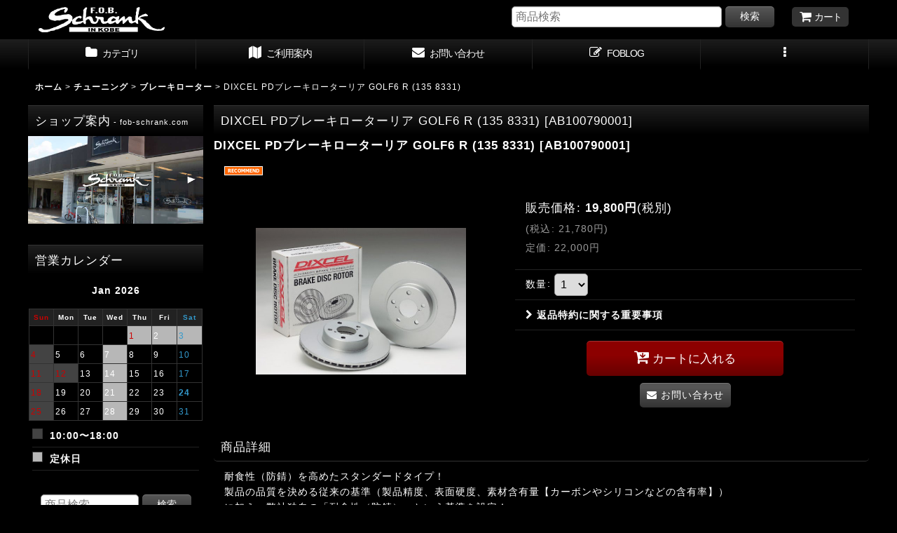

--- FILE ---
content_type: text/html; charset=UTF-8
request_url: https://www.fob-schrank.net/xml.php?go=calendar-slide&position=side&title=%E5%96%B6%E6%A5%AD%E3%82%AB%E3%83%AC%E3%83%B3%E3%83%80%E3%83%BC&exclusive=off&year=&month=&formNo=&lastUpdate=1766985911
body_size: 993
content:
<section>
    <div class="side_box calendar">
    <div class="section_title">
        <h2>
            <span class="title_head_space"></span>
            <span class="title_text">営業カレンダー</span>
            <span class="title_end_space"></span>
        </h2>
    </div>
    <div class="calendar_contents">
        <div class="calendar_data english_calendar">
            <div class="cal_month">
                <span class="cal_btn_box">
                </span>
                <span class="this_month">Jan 2026</span>
                <span class="cal_btn_box">
                </span>
            </div>
            <div class="data_table_box">
                <table class="data_table">
                    <thead>
                        <tr>
                            <th class="cell_header cal_day_header sun" scope="col"><span class="cal_day">Sun</span></th>
                            <th class="cell_header cal_day_header" scope="col"><span class="cal_day">Mon</span></th>
                            <th class="cell_header cal_day_header" scope="col"><span class="cal_day">Tue</span></th>
                            <th class="cell_header cal_day_header" scope="col"><span class="cal_day">Wed</span></th>
                            <th class="cell_header cal_day_header" scope="col"><span class="cal_day">Thu</span></th>
                            <th class="cell_header cal_day_header" scope="col"><span class="cal_day">Fri</span></th>
                            <th class="cell_header cal_day_header sat" scope="col"><span class="cal_day">Sat</span></th>
                        </tr>
                    </thead>
                    <tbody>
                        <tr>
                            <td class="cell_data cal_day_cell">
&nbsp;
                            </td>
                            <td class="cell_data cal_day_cell">
&nbsp;
                            </td>
                            <td class="cell_data cal_day_cell">
&nbsp;
                            </td>
                            <td class="cell_data cal_day_cell">
&nbsp;
                            </td>
                            <td class="cell_data cal_day_cell sun holiday" style="background-color: #b7b7b7">
                                <span class="cal_day has_information" title="定休日 元日"><time class="cal_day_number" datetime="2026-01-01">
                                    1
                                </time></span>
                            </td>
                            <td class="cell_data cal_day_cell holiday" style="background-color: #b7b7b7">
                                <span class="cal_day has_information" title="定休日"><time class="cal_day_number" datetime="2026-01-02">
                                    2
                                </time></span>
                            </td>
                            <td class="cell_data cal_day_cell sat holiday" style="background-color: #b7b7b7">
                                <span class="cal_day has_information" title="定休日"><time class="cal_day_number" datetime="2026-01-03">
                                    3
                                </time></span>
                            </td>
                        </tr>
                        <tr>
                            <td class="cell_data cal_day_cell sun holiday" style="background-color: #434343">
                                <span class="cal_day has_information" title="10:00〜18:00"><time class="cal_day_number" datetime="2026-01-04">
                                    4
                                </time></span>
                            </td>
                            <td class="cell_data cal_day_cell">
                                <span class="cal_day"><time class="cal_day_number" datetime="2026-01-05">
                                    5
                                </time></span>
                            </td>
                            <td class="cell_data cal_day_cell">
                                <span class="cal_day"><time class="cal_day_number" datetime="2026-01-06">
                                    6
                                </time></span>
                            </td>
                            <td class="cell_data cal_day_cell holiday" style="background-color: #b7b7b7">
                                <span class="cal_day has_information" title="定休日"><time class="cal_day_number" datetime="2026-01-07">
                                    7
                                </time></span>
                            </td>
                            <td class="cell_data cal_day_cell">
                                <span class="cal_day"><time class="cal_day_number" datetime="2026-01-08">
                                    8
                                </time></span>
                            </td>
                            <td class="cell_data cal_day_cell">
                                <span class="cal_day"><time class="cal_day_number" datetime="2026-01-09">
                                    9
                                </time></span>
                            </td>
                            <td class="cell_data cal_day_cell sat">
                                <span class="cal_day"><time class="cal_day_number" datetime="2026-01-10">
                                    10
                                </time></span>
                            </td>
                        </tr>
                        <tr>
                            <td class="cell_data cal_day_cell sun holiday" style="background-color: #434343">
                                <span class="cal_day has_information" title="10:00〜18:00"><time class="cal_day_number" datetime="2026-01-11">
                                    11
                                </time></span>
                            </td>
                            <td class="cell_data cal_day_cell sun holiday" style="background-color: #434343">
                                <span class="cal_day has_information" title="10:00〜18:00 成人の日"><time class="cal_day_number" datetime="2026-01-12">
                                    12
                                </time></span>
                            </td>
                            <td class="cell_data cal_day_cell">
                                <span class="cal_day"><time class="cal_day_number" datetime="2026-01-13">
                                    13
                                </time></span>
                            </td>
                            <td class="cell_data cal_day_cell holiday" style="background-color: #b7b7b7">
                                <span class="cal_day has_information" title="定休日"><time class="cal_day_number" datetime="2026-01-14">
                                    14
                                </time></span>
                            </td>
                            <td class="cell_data cal_day_cell">
                                <span class="cal_day"><time class="cal_day_number" datetime="2026-01-15">
                                    15
                                </time></span>
                            </td>
                            <td class="cell_data cal_day_cell">
                                <span class="cal_day"><time class="cal_day_number" datetime="2026-01-16">
                                    16
                                </time></span>
                            </td>
                            <td class="cell_data cal_day_cell sat">
                                <span class="cal_day"><time class="cal_day_number" datetime="2026-01-17">
                                    17
                                </time></span>
                            </td>
                        </tr>
                        <tr>
                            <td class="cell_data cal_day_cell sun holiday" style="background-color: #434343">
                                <span class="cal_day has_information" title="10:00〜18:00"><time class="cal_day_number" datetime="2026-01-18">
                                    18
                                </time></span>
                            </td>
                            <td class="cell_data cal_day_cell">
                                <span class="cal_day"><time class="cal_day_number" datetime="2026-01-19">
                                    19
                                </time></span>
                            </td>
                            <td class="cell_data cal_day_cell">
                                <span class="cal_day"><time class="cal_day_number" datetime="2026-01-20">
                                    20
                                </time></span>
                            </td>
                            <td class="cell_data cal_day_cell holiday" style="background-color: #b7b7b7">
                                <span class="cal_day has_information" title="定休日"><time class="cal_day_number" datetime="2026-01-21">
                                    21
                                </time></span>
                            </td>
                            <td class="cell_data cal_day_cell">
                                <span class="cal_day"><time class="cal_day_number" datetime="2026-01-22">
                                    22
                                </time></span>
                            </td>
                            <td class="cell_data cal_day_cell">
                                <span class="cal_day"><time class="cal_day_number" datetime="2026-01-23">
                                    23
                                </time></span>
                            </td>
                            <td class="cell_data cal_day_cell sat today">
                                <span class="cal_day"><time class="cal_day_number" datetime="2026-01-24">
                                    24
                                </time></span>
                            </td>
                        </tr>
                        <tr>
                            <td class="cell_data cal_day_cell sun holiday" style="background-color: #434343">
                                <span class="cal_day has_information" title="10:00〜18:00"><time class="cal_day_number" datetime="2026-01-25">
                                    25
                                </time></span>
                            </td>
                            <td class="cell_data cal_day_cell">
                                <span class="cal_day"><time class="cal_day_number" datetime="2026-01-26">
                                    26
                                </time></span>
                            </td>
                            <td class="cell_data cal_day_cell">
                                <span class="cal_day"><time class="cal_day_number" datetime="2026-01-27">
                                    27
                                </time></span>
                            </td>
                            <td class="cell_data cal_day_cell holiday" style="background-color: #b7b7b7">
                                <span class="cal_day has_information" title="定休日"><time class="cal_day_number" datetime="2026-01-28">
                                    28
                                </time></span>
                            </td>
                            <td class="cell_data cal_day_cell">
                                <span class="cal_day"><time class="cal_day_number" datetime="2026-01-29">
                                    29
                                </time></span>
                            </td>
                            <td class="cell_data cal_day_cell">
                                <span class="cal_day"><time class="cal_day_number" datetime="2026-01-30">
                                    30
                                </time></span>
                            </td>
                            <td class="cell_data cal_day_cell sat">
                                <span class="cal_day"><time class="cal_day_number" datetime="2026-01-31">
                                    31
                                </time></span>
                            </td>
                        </tr>
                    </tbody>
                </table>
            </div>
        </div>
        <div class="event_list">
            <ul class="reset_list_style">
                <li class="event_data holiday">
                    <div class="event_title">
                        <span class="event_icon holiday_icon" style="background-color: #434343;"></span>
                        <span class="event_name">10:00〜18:00</span>
                    </div>
                </li>
                <li class="event_data holiday posbottom">
                    <div class="event_title">
                        <span class="event_icon holiday_icon" style="background-color: #b7b7b7;"></span>
                        <span class="event_name">定休日</span>
                    </div>
                </li>
            </ul>
        </div>
    </div>
</section>
